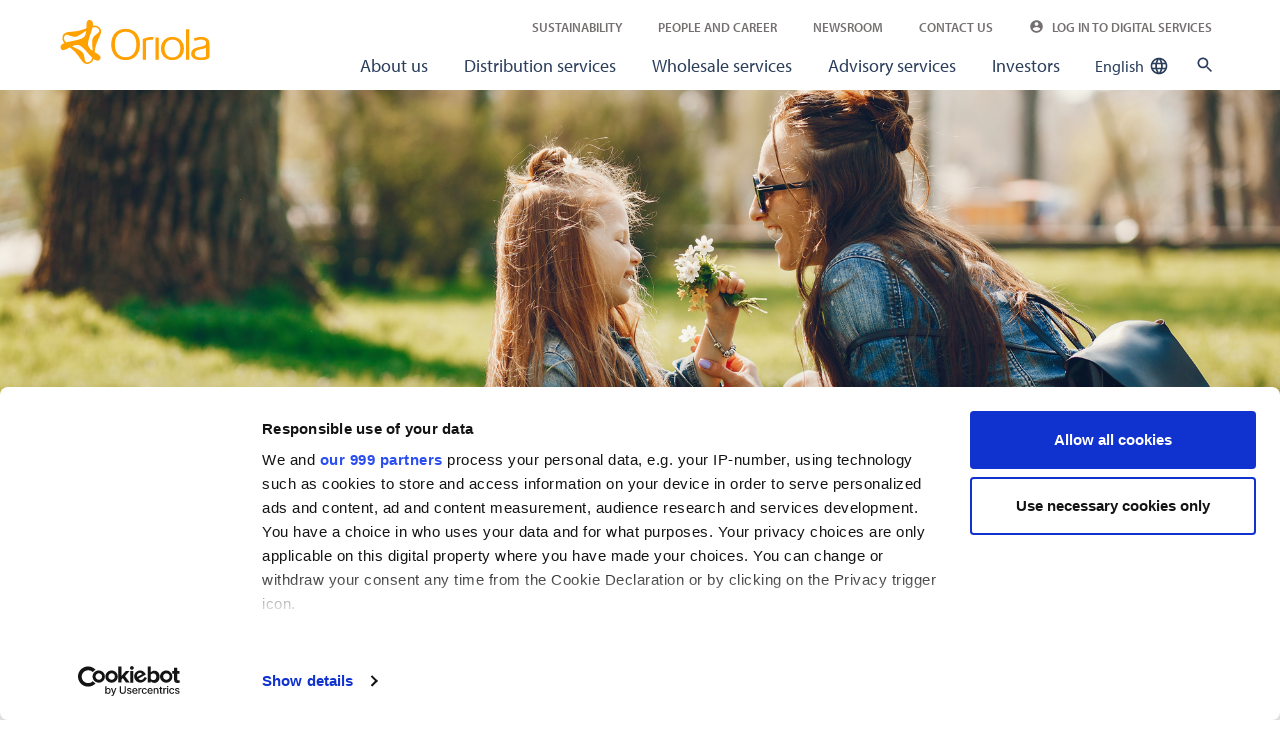

--- FILE ---
content_type: text/html; charset=utf-8
request_url: https://www.oriola.com/sustainability/sustainability-at-oriola/sustainability-governance
body_size: 10869
content:


<!DOCTYPE html>
<html lang="en">
<head>
    <title>Sustainability governanceat Oriola</title>
    <meta name="viewport" content="width=device-width, initial-scale=1" />
    <link rel="shortcut icon" type="image/x-icon" href="/favicon.ico">
    <link rel="preload" as="style" href="https://use.typekit.net/xlk4ips.css">
    <link rel="stylesheet" href="/Styles/Oriola/style.css?v=X1HhtGoAAzcDtfBPvvJiDqEveRgfE73zxuWtQWL6xTg" media="all" />

        <link rel="stylesheet" href="https://use.typekit.net/xlk4ips.css">

    <script nonce="2QmKYEzNZiuEMiwww9Nn1FT0IdeXnyXmLCUe6jY8gq0=" src="/Scripts/Oriola.vendor.bundle.js?v=8bpWp6Hbp4obTICXQpnaWy7LG61PEGmWpm4A0QdNha0" defer></script>
    <script nonce="2QmKYEzNZiuEMiwww9Nn1FT0IdeXnyXmLCUe6jY8gq0=" src="/Scripts/Oriola.bundle.js?v=K3ZMCoeo82Dq_RydMrlgisa-r0th4up1dwkZTL2hjEE" defer></script>

        <!-- Google Tag Manager -->
        <script nonce="2QmKYEzNZiuEMiwww9Nn1FT0IdeXnyXmLCUe6jY8gq0=">
            (function (w, d, s, l, i) {
              w[l] = w[l] || []; w[l].push({
                'gtm.start':
                  new Date().getTime(), event: 'gtm.js'
              }); var f = d.getElementsByTagName(s)[0],
                j = d.createElement(s), dl = l != 'dataLayer' ? '&l=' + l : ''; j.async = true; j.src =
                  'https://www.googletagmanager.com/gtm.js?id=' + i + dl; f.parentNode.insertBefore(j, f);
            })(window, document, 'script', 'dataLayer', 'GTM-PQLQQGP');</script>
        <!-- End Google Tag Manager -->
    <!-- Clarity cookie updates -->
    <script nonce="2QmKYEzNZiuEMiwww9Nn1FT0IdeXnyXmLCUe6jY8gq0=">
        window.addEventListener('CookiebotOnConsentReady', () => {
            window.clarity('consent', Cookiebot.consent.statistics);
        })
    </script>
    <!-- End Clarity cookie updates -->

            <script nonce="2QmKYEzNZiuEMiwww9Nn1FT0IdeXnyXmLCUe6jY8gq0=" defer type="text/javascript" language="javascript" src="/49c940/globalassets/custom-javascripts/frame-manager_ver2.js"></script>

    <link href="https://www.oriola.com/sustainability/sustainability-at-oriola/sustainability-governance" rel="canonical" />
    <link href="https://www.oriola.com/sustainability/sustainability-at-oriola/sustainability-governance" hreflang="en" rel="alternate" /><link href="https://www.oriola.com/sv/hallbarhet/hallbarhet-inom-oriola/hallbarhetsstyrning" hreflang="sv" rel="alternate" /><link href="https://www.oriola.com/fi/vastuullisuus/vastuullisuus-oriolassa/vastuullisuuden-hallinnointi" hreflang="fi" rel="alternate" />
    <meta content="sustainability management" name="keywords"></meta>

<meta content="Sustainability governanceat Oriola" name="title" property="og:title"></meta>
<meta content="website" property="og:type"></meta>
<meta content="https://www.oriola.com/sustainability/sustainability-at-oriola/sustainability-governance" property="og:url"></meta>
<meta content="High sustainability standards allow us to fulfil our purpose &#x2018;Health for life&#x2019; and guide our work. Oriola&#x2019;s sustainability work is guided by our sustainability related policies as well as governance practices and procedures." name="description" property="og:description"></meta>
<meta content="https://www.oriola.com/4aa1a2/globalassets/general-images/lift-ups/sustainability_agenda_550x366.png" property="og:image"></meta>

    <script nonce="2QmKYEzNZiuEMiwww9Nn1FT0IdeXnyXmLCUe6jY8gq0=">
!function(T,l,y){var S=T.location,k="script",D="instrumentationKey",C="ingestionendpoint",I="disableExceptionTracking",E="ai.device.",b="toLowerCase",w="crossOrigin",N="POST",e="appInsightsSDK",t=y.name||"appInsights";(y.name||T[e])&&(T[e]=t);var n=T[t]||function(d){var g=!1,f=!1,m={initialize:!0,queue:[],sv:"5",version:2,config:d};function v(e,t){var n={},a="Browser";return n[E+"id"]=a[b](),n[E+"type"]=a,n["ai.operation.name"]=S&&S.pathname||"_unknown_",n["ai.internal.sdkVersion"]="javascript:snippet_"+(m.sv||m.version),{time:function(){var e=new Date;function t(e){var t=""+e;return 1===t.length&&(t="0"+t),t}return e.getUTCFullYear()+"-"+t(1+e.getUTCMonth())+"-"+t(e.getUTCDate())+"T"+t(e.getUTCHours())+":"+t(e.getUTCMinutes())+":"+t(e.getUTCSeconds())+"."+((e.getUTCMilliseconds()/1e3).toFixed(3)+"").slice(2,5)+"Z"}(),iKey:e,name:"Microsoft.ApplicationInsights."+e.replace(/-/g,"")+"."+t,sampleRate:100,tags:n,data:{baseData:{ver:2}}}}var h=d.url||y.src;if(h){function a(e){var t,n,a,i,r,o,s,c,u,p,l;g=!0,m.queue=[],f||(f=!0,t=h,s=function(){var e={},t=d.connectionString;if(t)for(var n=t.split(";"),a=0;a<n.length;a++){var i=n[a].split("=");2===i.length&&(e[i[0][b]()]=i[1])}if(!e[C]){var r=e.endpointsuffix,o=r?e.location:null;e[C]="https://"+(o?o+".":"")+"dc."+(r||"services.visualstudio.com")}return e}(),c=s[D]||d[D]||"",u=s[C],p=u?u+"/v2/track":d.endpointUrl,(l=[]).push((n="SDK LOAD Failure: Failed to load Application Insights SDK script (See stack for details)",a=t,i=p,(o=(r=v(c,"Exception")).data).baseType="ExceptionData",o.baseData.exceptions=[{typeName:"SDKLoadFailed",message:n.replace(/\./g,"-"),hasFullStack:!1,stack:n+"\nSnippet failed to load ["+a+"] -- Telemetry is disabled\nHelp Link: https://go.microsoft.com/fwlink/?linkid=2128109\nHost: "+(S&&S.pathname||"_unknown_")+"\nEndpoint: "+i,parsedStack:[]}],r)),l.push(function(e,t,n,a){var i=v(c,"Message"),r=i.data;r.baseType="MessageData";var o=r.baseData;return o.message='AI (Internal): 99 message:"'+("SDK LOAD Failure: Failed to load Application Insights SDK script (See stack for details) ("+n+")").replace(/\"/g,"")+'"',o.properties={endpoint:a},i}(0,0,t,p)),function(e,t){if(JSON){var n=T.fetch;if(n&&!y.useXhr)n(t,{method:N,body:JSON.stringify(e),mode:"cors"});else if(XMLHttpRequest){var a=new XMLHttpRequest;a.open(N,t),a.setRequestHeader("Content-type","application/json"),a.send(JSON.stringify(e))}}}(l,p))}function i(e,t){f||setTimeout(function(){!t&&m.core||a()},500)}var e=function(){var n=l.createElement(k);n.src=h;var e=y[w];return!e&&""!==e||"undefined"==n[w]||(n[w]=e),n.onload=i,n.onerror=a,n.onreadystatechange=function(e,t){"loaded"!==n.readyState&&"complete"!==n.readyState||i(0,t)},n}();y.ld<0?l.getElementsByTagName("head")[0].appendChild(e):setTimeout(function(){l.getElementsByTagName(k)[0].parentNode.appendChild(e)},y.ld||0)}try{m.cookie=l.cookie}catch(p){}function t(e){for(;e.length;)!function(t){m[t]=function(){var e=arguments;g||m.queue.push(function(){m[t].apply(m,e)})}}(e.pop())}var n="track",r="TrackPage",o="TrackEvent";t([n+"Event",n+"PageView",n+"Exception",n+"Trace",n+"DependencyData",n+"Metric",n+"PageViewPerformance","start"+r,"stop"+r,"start"+o,"stop"+o,"addTelemetryInitializer","setAuthenticatedUserContext","clearAuthenticatedUserContext","flush"]),m.SeverityLevel={Verbose:0,Information:1,Warning:2,Error:3,Critical:4};var s=(d.extensionConfig||{}).ApplicationInsightsAnalytics||{};if(!0!==d[I]&&!0!==s[I]){var c="onerror";t(["_"+c]);var u=T[c];T[c]=function(e,t,n,a,i){var r=u&&u(e,t,n,a,i);return!0!==r&&m["_"+c]({message:e,url:t,lineNumber:n,columnNumber:a,error:i}),r},d.autoExceptionInstrumented=!0}return m}(y.cfg);function a(){y.onInit&&y.onInit(n)}(T[t]=n).queue&&0===n.queue.length?(n.queue.push(a),n.trackPageView({})):a()}(window,document,{src: "https://js.monitor.azure.com/scripts/b/ai.2.gbl.min.js", crossOrigin: "anonymous", cfg: {instrumentationKey: '3dba5d69-20f2-4136-b971-841dfe544620', disableCookiesUsage: false }});
</script>
 
    
</head>
<body>

        <!-- Google Tag Manager (noscript) -->
        <noscript>
            <iframe src="https://www.googletagmanager.com/ns.html?id=GTM-PQLQQGP"
                    height="0" width="0" style="display: none; visibility: hidden"></iframe>
        </noscript>
        <!-- End Google Tag Manager (noscript) -->
    <main>
        


<header>
  <nav class="navbar navbar-expand-lg c-nav">
    <a class="navbar-brand" href="/">
            <img src="/492b4c/globalassets/logos/oriola-vector_orange_rgb_svg.svg" alt="Oriola" />
    </a>
    <button class="navbar-toggler" type="button" data-toggle="collapse" data-target="#navbarSupportedContent" aria-controls="navbarSupportedContent" aria-expanded="false" aria-label="Toggle navigation">
      <span class="o-icon c-icon c-icon--nav"></span>
    </button>
    <div class="collapse navbar-collapse" id="navbarSupportedContent">
        <div class="c-nav--secondary" id="navigation-secondary">
            
  <ul class="navbar-nav">
        <li class="nav-item">
          <a class="nav-link" href="/sustainability">Sustainability</a>
        </li>
        <li class="nav-item">
          <a class="nav-link" href="/career">People and career</a>
        </li>
        <li class="nav-item">
          <a class="nav-link" href="/news" target="_top">Newsroom</a>
        </li>
        <li class="nav-item">
          <a class="nav-link" href="/contact-us?language=en">Contact Us</a>
        </li>
        <li class="nav-item">
          <a href="/Log-in-to-digital-services" class="nav-link" rel="noreferrer">
            <svg xmlns="http://www.w3.org/2000/svg" height="24" viewBox="0 0 24 24" width="24"><path d="M0 0h24v24H0z" fill="none" /><path d="M12 2C6.48 2 2 6.48 2 12s4.48 10 10 10 10-4.48 10-10S17.52 2 12 2zm0 3c1.66 0 3 1.34 3 3s-1.34 3-3 3-3-1.34-3-3 1.34-3 3-3zm0 14.2c-2.5 0-4.71-1.28-6-3.22.03-1.99 4-3.08 6-3.08 1.99 0 5.97 1.09 6 3.08-1.29 1.94-3.5 3.22-6 3.22z" /></svg>
            Log in to Digital Services
          </a>
        </li>

  </ul>

        </div>

        <div class="c-nav--main c-nav--megamenu js-megamenu" id="navigation-main">
            
<nav class="navigation">
  <button class="o-button--clean c-nav--megamenu__back-link"><span class="c-icon c-icon--arrow back-link--icon"></span><span class="back-link--text">All</span></button>
  <span class="c-nav--megamenu__divider">
    <hr class="my-3 d-lg-none" />
  </span>
  <ul class="navbar-nav">

  <li class="nav-item ">
    <a href="/about-us" class="nav-link first-level" data-id="bffe654a-df29-444f-8117-0e6a4ca1f4c7">About us</a>

  </li>

  <li class="nav-item ">
    <a href="/distribution" class="nav-link first-level" data-id="08be8975-9fe4-4284-a9eb-e68152dc4d70">Distribution services</a>


<button class="o-icon c-icon c-icon--arrow-circle collapser" aria-label="Sub navigation toggler" aria-expanded="false" aria-controls="collapse"></button>
<div class="navigation-submenu collapse u-background-blue-lightest u-no-mobile-background-color">
    <div class="navigation-submenu__left u-background-grey-lightest u-no-mobile-background-color row">
        
<a href="/distribution" class="c-card col-lg-5 col-xl-4 mx-auto d-none d-lg-block o-link o-link--clean">
<h4 class="">Specialist in pharmaceutical and health product distribution and logistics</h4>
<div class="c-card__image">
  <img src="/4a3e5e/globalassets/general-images/lift-ups/lift-up_distribution_550x366.png" alt="" loading="lazy">
</div>
<div class="c-card__content">
  <p>We manage a high-quality, GDP-compliant efficient supply chain for safe and reliable deliveries of pharmaceuticals and health and wellbeing products in the Nordics. Our specialised distribution services include quality control, warehousing and logistics, including modern cold chain technology and vaccine distribution expertise.</p>
</div>
</a>

        <ul class="list-unstyled col-lg-5 col-xl-4 ml-auto c-nav--megamenu__second-level">
            <li class="nav-item d-none d-lg-block">
                <a class="nav-link u-text-semi-bold u-text-upper" href="/distribution">
                    Distribution services
                    <span class="o-icon c-icon c-icon--arrow c-nav--megamenu__arrow d-none d-lg-inline-block position-static" aria-label="Sub navigation sign"></span>
                </a>
            </li>

  <li class="nav-item">
    <a class="nav-link" href='/distribution/pharmaceutical-companies' target="">
      Pharmaceutical companies
        <span class="o-icon c-icon c-icon--plus c-nav--megamenu__arrow d-none d-lg-inline-block position-static" aria-label="Sub navigation sign"></span>
    </a>

      <button class="o-icon c-icon c-icon--arrow-circle navigation-submenu-1-button collapser" aria-label="Sub navigation toggler" aria-expanded="false" aria-controls="collapse"></button>
      <div class="navigation-submenu-1 collapse">
        <ul class="list-unstyled">
          <li class="nav-item d-none d-lg-block">
            <a class="nav-link u-text-semi-bold" href="/distribution/pharmaceutical-companies">Pharmaceutical companies</a>
          </li>

  <li class="nav-item">
    <a class="nav-link" href='/distribution/pharmaceutical-companies/vaccine-distribution?language=en' target="">
      Vaccine distribution
    </a>

  </li>

  <li class="nav-item">
    <a class="nav-link" href='/distribution/pharmaceutical-companies/reporting-and-analytics' target="">
      Reporting and analytics
    </a>

  </li>

  <li class="nav-item">
    <a class="nav-link" href='/distribution/pharmaceutical-companies/warehousing-and-distribution?language=en' target="">
      Warehousing and distribution
    </a>

  </li>

  <li class="nav-item">
    <a class="nav-link" href='/distribution/pharmaceutical-companies/advisory?language=en' target="">
      Advisory
    </a>

  </li>
        </ul>
      </div>
  </li>

  <li class="nav-item">
    <a class="nav-link" href='/distribution/pharmacies?language=en' target="">
      Pharmacies
        <span class="o-icon c-icon c-icon--plus c-nav--megamenu__arrow d-none d-lg-inline-block position-static" aria-label="Sub navigation sign"></span>
    </a>

      <button class="o-icon c-icon c-icon--arrow-circle navigation-submenu-1-button collapser" aria-label="Sub navigation toggler" aria-expanded="false" aria-controls="collapse"></button>
      <div class="navigation-submenu-1 collapse">
        <ul class="list-unstyled">
          <li class="nav-item d-none d-lg-block">
            <a class="nav-link u-text-semi-bold" href="/distribution/pharmacies?language=en">Pharmacies</a>
          </li>

  <li class="nav-item">
    <a class="nav-link" href='/distribution/pharmacies/distribution?language=en' target="">
      Distribution
    </a>

  </li>

  <li class="nav-item">
    <a class="nav-link" href='/distribution/pharmacies/dose-dispensing' target="">
      Dose dispensing
    </a>

  </li>

  <li class="nav-item">
    <a class="nav-link" href='/distribution/pharmacies/research-pharmacies' target="">
      Research pharmacy network
    </a>

  </li>

  <li class="nav-item">
    <a class="nav-link" href='/distribution/pharmacies/special-licensed-medicines?language=en' target="">
      Special licensed medicines
    </a>

  </li>
        </ul>
      </div>
  </li>

  <li class="nav-item">
    <a class="nav-link" href='/distribution/veterinarians' target="">
      Veterinarians
        <span class="o-icon c-icon c-icon--plus c-nav--megamenu__arrow d-none d-lg-inline-block position-static" aria-label="Sub navigation sign"></span>
    </a>

      <button class="o-icon c-icon c-icon--arrow-circle navigation-submenu-1-button collapser" aria-label="Sub navigation toggler" aria-expanded="false" aria-controls="collapse"></button>
      <div class="navigation-submenu-1 collapse">
        <ul class="list-unstyled">
          <li class="nav-item d-none d-lg-block">
            <a class="nav-link u-text-semi-bold" href="/distribution/veterinarians">Veterinarians</a>
          </li>

  <li class="nav-item">
    <a class="nav-link" href='/distribution/veterinarians/special-licensed-medicines' target="">
      Special licensed medicines
    </a>

  </li>

  <li class="nav-item">
    <a class="nav-link" href='/distribution/veterinarians/distribution' target="">
      Distribution
    </a>

  </li>
        </ul>
      </div>
  </li>
        </ul>
    </div>
    <div class="navigation-submenu__right ml-auto u-no-mobile-background-color"></div>
</div>
  </li>

  <li class="nav-item ">
    <a href="/wholesale" class="nav-link first-level" data-id="92a85341-9610-49e9-b97b-7b39e7b82c55">Wholesale services</a>


<button class="o-icon c-icon c-icon--arrow-circle collapser" aria-label="Sub navigation toggler" aria-expanded="false" aria-controls="collapse"></button>
<div class="navigation-submenu collapse u-background-blue-lightest u-no-mobile-background-color">
    <div class="navigation-submenu__left u-background-grey-lightest u-no-mobile-background-color row">
        
<a href="/wholesale" class="c-card col-lg-5 col-xl-4 mx-auto d-none d-lg-block o-link o-link--clean">
<h4 class="">Nordic wholesale expertise for effortless growth</h4>
<div class="c-card__image">
  <img src="/4a3e5e/globalassets/general-images/lift-ups/lift-up_wholesale_550x366.png" alt="" loading="lazy">
</div>
<div class="c-card__content">
  <p>We connect health and wellbeing suppliers and resellers through reliable, sustainable wholesale services. With deep Nordic market knowledge and a broad, high-quality product range, we help suppliers grow their reach and support resellers with reliable access, local expertise, and streamlined operations.</p>
</div>
</a>

        <ul class="list-unstyled col-lg-5 col-xl-4 ml-auto c-nav--megamenu__second-level">
            <li class="nav-item d-none d-lg-block">
                <a class="nav-link u-text-semi-bold u-text-upper" href="/wholesale">
                    Wholesale services
                    <span class="o-icon c-icon c-icon--arrow c-nav--megamenu__arrow d-none d-lg-inline-block position-static" aria-label="Sub navigation sign"></span>
                </a>
            </li>

  <li class="nav-item">
    <a class="nav-link" href='/wholesale/health-and-wellbeing-products' target="">
      Health and wellbeing products
    </a>

  </li>

  <li class="nav-item">
    <a class="nav-link" href='/wholesale/become-a-supplier' target="">
      Become a supplier
    </a>

  </li>
        </ul>
    </div>
    <div class="navigation-submenu__right ml-auto u-no-mobile-background-color"></div>
</div>
  </li>

  <li class="nav-item ">
    <a href="/advisory" class="nav-link first-level" data-id="fd9dda1a-1b61-4a7a-acb3-01a97fcb536b">Advisory services</a>


<button class="o-icon c-icon c-icon--arrow-circle collapser" aria-label="Sub navigation toggler" aria-expanded="false" aria-controls="collapse"></button>
<div class="navigation-submenu collapse u-background-blue-lightest u-no-mobile-background-color">
    <div class="navigation-submenu__left u-background-grey-lightest u-no-mobile-background-color row">
        
<a href="/advisory" class="c-card col-lg-5 col-xl-4 mx-auto d-none d-lg-block o-link o-link--clean">
<h4 class="">Advisory Services&#x202F; - precision with purpose</h4>
<div class="c-card__image">
  <img src="/4a3e5e/globalassets/general-images/lift-ups/lift-up_advisory_550x366.png" alt="" loading="lazy">
</div>
<div class="c-card__content">
  <p>We help pharmaceutical companies succeed with tailored services across the entire product lifecycle &#x2013; from market entry and regulatory compliance to commercial strategy and market insights. Our advisory services combine deep knowledge of Nordic healthcare systems and regulatory requirements with a focus on operational efficiency and customer value.&#x202F; </p>
</div>
</a>

        <ul class="list-unstyled col-lg-5 col-xl-4 ml-auto c-nav--megamenu__second-level">
            <li class="nav-item d-none d-lg-block">
                <a class="nav-link u-text-semi-bold u-text-upper" href="/advisory">
                    Advisory services
                    <span class="o-icon c-icon c-icon--arrow c-nav--megamenu__arrow d-none d-lg-inline-block position-static" aria-label="Sub navigation sign"></span>
                </a>
            </li>

  <li class="nav-item">
    <a class="nav-link" href='/advisory/clinical-trials' target="">
      Clinical trial services
    </a>

  </li>

  <li class="nav-item">
    <a class="nav-link" href='/advisory/market-access-and-tenders' target="">
      Market access and tenders
    </a>

  </li>

  <li class="nav-item">
    <a class="nav-link" href='/advisory/market-entry-and-commercial-services' target="">
      Market entry and commercial services
    </a>

  </li>

  <li class="nav-item">
    <a class="nav-link" href='/advisory/market-intelligence' target="">
      Market intelligence
    </a>

  </li>

  <li class="nav-item">
    <a class="nav-link" href='/advisory/medical-and-regulatory-affairs' target="">
      Medical and regulatory affairs
    </a>

  </li>

  <li class="nav-item">
    <a class="nav-link" href='/advisory/medical-information-and-safety' target="">
      Medical information and safety
    </a>

  </li>

  <li class="nav-item">
    <a class="nav-link" href='/advisory/medical-translations' target="">
      Medical translations
    </a>

  </li>

  <li class="nav-item">
    <a class="nav-link" href='/advisory/research-services' target="">
      Research services
    </a>

  </li>

  <li class="nav-item">
    <a class="nav-link" href='/advisory/interim-solutions' target="">
      Interim solutions
    </a>

  </li>
        </ul>
    </div>
    <div class="navigation-submenu__right ml-auto u-no-mobile-background-color"></div>
</div>
  </li>

  <li class="nav-item ">
    <a href="/investors" class="nav-link first-level" data-id="8c8b3333-e7f8-4cc3-8f22-c92af54ef63e">Investors</a>


<button class="o-icon c-icon c-icon--arrow-circle collapser" aria-label="Sub navigation toggler" aria-expanded="false" aria-controls="collapse"></button>
<div class="navigation-submenu collapse u-background-blue-lightest u-no-mobile-background-color">
    <div class="navigation-submenu__left u-background-grey-lightest u-no-mobile-background-color row">
        
<a href="/investors" class="c-card col-lg-5 col-xl-4 mx-auto d-none d-lg-block o-link o-link--clean">
<h4 class="">Investor Relations &#x2013; Financial Reports &amp; News for Oriola</h4>
<div class="c-card__image">
  <img src="/49bf94/globalassets/general-images/lift-ups/investors_liftup.jpg" alt="" loading="lazy">
</div>
<div class="c-card__content">
  <p>Oriola has long experience and a strong position in the Finnish and Swedish pharmaceutical markets.</p>
</div>
</a>

        <ul class="list-unstyled col-lg-5 col-xl-4 ml-auto c-nav--megamenu__second-level">
            <li class="nav-item d-none d-lg-block">
                <a class="nav-link u-text-semi-bold u-text-upper" href="/investors">
                    Investors
                    <span class="o-icon c-icon c-icon--arrow c-nav--megamenu__arrow d-none d-lg-inline-block position-static" aria-label="Sub navigation sign"></span>
                </a>
            </li>

  <li class="nav-item">
    <a class="nav-link" href='/investors/oriola-as-an-investment' target="">
      Oriola as an investment
        <span class="o-icon c-icon c-icon--plus c-nav--megamenu__arrow d-none d-lg-inline-block position-static" aria-label="Sub navigation sign"></span>
    </a>

      <button class="o-icon c-icon c-icon--arrow-circle navigation-submenu-1-button collapser" aria-label="Sub navigation toggler" aria-expanded="false" aria-controls="collapse"></button>
      <div class="navigation-submenu-1 collapse">
        <ul class="list-unstyled">
          <li class="nav-item d-none d-lg-block">
            <a class="nav-link u-text-semi-bold" href="/investors/oriola-as-an-investment">Oriola as an investment</a>
          </li>

  <li class="nav-item">
    <a class="nav-link" href='/investors/oriola-as-an-investment/strategy-and-targets' target="">
      Strategy and targets
    </a>

  </li>

  <li class="nav-item">
    <a class="nav-link" href='/investors/oriola-as-an-investment/business' target="">
      Business
    </a>

  </li>

  <li class="nav-item">
    <a class="nav-link" href='/investors/oriola-as-an-investment/operating-environment' target="">
      Operating environment
    </a>

  </li>

  <li class="nav-item">
    <a class="nav-link" href='/investors/oriola-as-an-investment/sustainable-investment' target="">
      Sustainable investment
    </a>

  </li>

  <li class="nav-item">
    <a class="nav-link" href='/investors/oriola-as-an-investment/acquisitions-and-divestments' target="">
      Acquisitions and divestments
    </a>

  </li>

  <li class="nav-item">
    <a class="nav-link" href='/investors/oriola-as-an-investment/analysts' target="">
      Analysts
    </a>

  </li>
        </ul>
      </div>
  </li>

  <li class="nav-item">
    <a class="nav-link" href='/investors/shares' target="">
      Shares
        <span class="o-icon c-icon c-icon--plus c-nav--megamenu__arrow d-none d-lg-inline-block position-static" aria-label="Sub navigation sign"></span>
    </a>

      <button class="o-icon c-icon c-icon--arrow-circle navigation-submenu-1-button collapser" aria-label="Sub navigation toggler" aria-expanded="false" aria-controls="collapse"></button>
      <div class="navigation-submenu-1 collapse">
        <ul class="list-unstyled">
          <li class="nav-item d-none d-lg-block">
            <a class="nav-link u-text-semi-bold" href="/investors/shares">Shares</a>
          </li>

  <li class="nav-item">
    <a class="nav-link" href='/investors/shares/share-price-trend-tool' target="">
      Share price trend tool
    </a>

  </li>

  <li class="nav-item">
    <a class="nav-link" href='/investors/shares/total-return-calculator' target="">
      Total return calculator
    </a>

  </li>

  <li class="nav-item">
    <a class="nav-link" href='/investors/shares/dividend' target="">
      Dividend
    </a>

  </li>

  <li class="nav-item">
    <a class="nav-link" href='/investors/shares/share-capital-and-shares' target="">
      Share capital and shares
    </a>

  </li>

  <li class="nav-item">
    <a class="nav-link" href='/investors/shares/combination-of-share-classes' target="">
      Combination of share classes
    </a>

  </li>
        </ul>
      </div>
  </li>

  <li class="nav-item">
    <a class="nav-link" href='/investors/shareholders' target="">
      Shareholders
        <span class="o-icon c-icon c-icon--plus c-nav--megamenu__arrow d-none d-lg-inline-block position-static" aria-label="Sub navigation sign"></span>
    </a>

      <button class="o-icon c-icon c-icon--arrow-circle navigation-submenu-1-button collapser" aria-label="Sub navigation toggler" aria-expanded="false" aria-controls="collapse"></button>
      <div class="navigation-submenu-1 collapse">
        <ul class="list-unstyled">
          <li class="nav-item d-none d-lg-block">
            <a class="nav-link u-text-semi-bold" href="/investors/shareholders">Shareholders</a>
          </li>

  <li class="nav-item">
    <a class="nav-link" href='/investors/shareholders/major-shareholders--shares' target="">
      Major shareholders
    </a>

  </li>

  <li class="nav-item">
    <a class="nav-link" href='/investors/shareholders/flagging-notifications' target="">
      Flagging notifications
    </a>

  </li>
        </ul>
      </div>
  </li>

  <li class="nav-item">
    <a class="nav-link" href='/investors/reports-and-presentations' target="">
      Reports and presentations
        <span class="o-icon c-icon c-icon--plus c-nav--megamenu__arrow d-none d-lg-inline-block position-static" aria-label="Sub navigation sign"></span>
    </a>

      <button class="o-icon c-icon c-icon--arrow-circle navigation-submenu-1-button collapser" aria-label="Sub navigation toggler" aria-expanded="false" aria-controls="collapse"></button>
      <div class="navigation-submenu-1 collapse">
        <ul class="list-unstyled">
          <li class="nav-item d-none d-lg-block">
            <a class="nav-link u-text-semi-bold" href="/investors/reports-and-presentations">Reports and presentations</a>
          </li>

  <li class="nav-item">
    <a class="nav-link" href='/investors/reports-and-presentations/annual-report' target="">
      Annual Report
    </a>

  </li>
        </ul>
      </div>
  </li>

  <li class="nav-item">
    <a class="nav-link" href='/investors/financial-information' target="">
      Financial information
        <span class="o-icon c-icon c-icon--plus c-nav--megamenu__arrow d-none d-lg-inline-block position-static" aria-label="Sub navigation sign"></span>
    </a>

      <button class="o-icon c-icon c-icon--arrow-circle navigation-submenu-1-button collapser" aria-label="Sub navigation toggler" aria-expanded="false" aria-controls="collapse"></button>
      <div class="navigation-submenu-1 collapse">
        <ul class="list-unstyled">
          <li class="nav-item d-none d-lg-block">
            <a class="nav-link u-text-semi-bold" href="/investors/financial-information">Financial information</a>
          </li>

  <li class="nav-item">
    <a class="nav-link" href='/investors/financial-information/key-figures' target="">
      Key figures
    </a>

  </li>

  <li class="nav-item">
    <a class="nav-link" href='/investors/financial-information/reporting-segments' target="">
      Reporting segments
    </a>

  </li>

  <li class="nav-item">
    <a class="nav-link" href='/investors/financial-information/long-term-targets' target="">
      Long-term targets
    </a>

  </li>

  <li class="nav-item">
    <a class="nav-link" href='/investors/financial-information/latest-outlook' target="">
      Outlook
    </a>

  </li>

  <li class="nav-item">
    <a class="nav-link" href='/investors/financial-information/near-term-risks' target="">
      Near-term risks and uncertainty factors
    </a>

  </li>

  <li class="nav-item">
    <a class="nav-link" href='/investors/financial-information/accounting-principles' target="">
      Accounting principles
    </a>

  </li>
        </ul>
      </div>
  </li>

  <li class="nav-item">
    <a class="nav-link" href='/investors/corporate-governance' target="">
      Corporate Governance
        <span class="o-icon c-icon c-icon--plus c-nav--megamenu__arrow d-none d-lg-inline-block position-static" aria-label="Sub navigation sign"></span>
    </a>

      <button class="o-icon c-icon c-icon--arrow-circle navigation-submenu-1-button collapser" aria-label="Sub navigation toggler" aria-expanded="false" aria-controls="collapse"></button>
      <div class="navigation-submenu-1 collapse">
        <ul class="list-unstyled">
          <li class="nav-item d-none d-lg-block">
            <a class="nav-link u-text-semi-bold" href="/investors/corporate-governance">Corporate Governance</a>
          </li>

  <li class="nav-item">
    <a class="nav-link" href='/investors/corporate-governance/shareholder-meetings' target="">
      Shareholder meetings
        <span class="o-icon c-icon c-icon--plus c-nav--megamenu__arrow d-none d-lg-inline-block position-static" aria-label="Sub navigation sign"></span>
    </a>

      <button class="o-icon c-icon c-icon--arrow-circle navigation-submenu-1-button collapser" aria-label="Sub navigation toggler" aria-expanded="false" aria-controls="collapse"></button>
      <div class="navigation-submenu-1 collapse">
        <ul class="list-unstyled">
          <li class="nav-item d-none d-lg-block">
            <a class="nav-link u-text-semi-bold" href="/investors/corporate-governance/shareholder-meetings">Shareholder meetings</a>
          </li>

  <li class="nav-item">
    <a class="nav-link" href='/investors/corporate-governance/shareholder-meetings/agm-2026' target="">
      AGM 2026
    </a>

  </li>

  <li class="nav-item">
    <a class="nav-link" href='/investors/corporate-governance/shareholder-meetings/agm-2025' target="">
      AGM 2025
    </a>

  </li>

  <li class="nav-item">
    <a class="nav-link" href='/investors/corporate-governance/shareholder-meetings/agm-2024' target="">
      AGM 2024
    </a>

  </li>

  <li class="nav-item">
    <a class="nav-link" href='/investors/corporate-governance/shareholder-meetings/agm-2023' target="">
      AGM 2023
    </a>

  </li>

  <li class="nav-item">
    <a class="nav-link" href='/investors/corporate-governance/shareholder-meetings/agm--2022' target="">
      AGM  2022
    </a>

  </li>

  <li class="nav-item">
    <a class="nav-link" href='/investors/corporate-governance/shareholder-meetings/agm-2021' target="">
      AGM 2021
    </a>

  </li>

  <li class="nav-item">
    <a class="nav-link" href='/investors/corporate-governance/shareholder-meetings/agm-2020' target="">
      AGM 2020
    </a>

  </li>

  <li class="nav-item">
    <a class="nav-link" href='/investors/corporate-governance/shareholder-meetings/agm-2019' target="">
      AGM 2019
    </a>

  </li>

  <li class="nav-item">
    <a class="nav-link" href='/investors/corporate-governance/shareholder-meetings/agm-2018' target="">
      AGM 2018
    </a>

  </li>

  <li class="nav-item">
    <a class="nav-link" href='/investors/corporate-governance/shareholder-meetings/agm-2017' target="">
      AGM 2017
    </a>

  </li>

  <li class="nav-item">
    <a class="nav-link" href='/investors/corporate-governance/shareholder-meetings/agm-2016' target="">
      AGM 2016
    </a>

  </li>

  <li class="nav-item">
    <a class="nav-link" href='/investors/corporate-governance/shareholder-meetings/agm-2015' target="">
      AGM 2015
    </a>

  </li>

  <li class="nav-item">
    <a class="nav-link" href='/investors/corporate-governance/shareholder-meetings/agm-2014' target="">
      AGM 2014
    </a>

  </li>

  <li class="nav-item">
    <a class="nav-link" href='/investors/corporate-governance/shareholder-meetings/agm-2013' target="">
      AGM 2013
    </a>

  </li>

  <li class="nav-item">
    <a class="nav-link" href='/investors/corporate-governance/shareholder-meetings/agm-2012' target="">
      AGM 2012
    </a>

  </li>
        </ul>
      </div>
  </li>

  <li class="nav-item">
    <a class="nav-link" href='/investors/corporate-governance/shareholders-nomination-board' target="">
      Shareholders&#x2019; Nomination Board
    </a>

  </li>

  <li class="nav-item">
    <a class="nav-link" href='/investors/corporate-governance/the-board-of-directors' target="">
      The Board of Directors
    </a>

  </li>

  <li class="nav-item">
    <a class="nav-link" href='/investors/corporate-governance/ceo-and-management' target="">
      CEO and management
    </a>

  </li>

  <li class="nav-item">
    <a class="nav-link" href='/investors/corporate-governance/remuneration' target="">
      Remuneration
    </a>

  </li>

  <li class="nav-item">
    <a class="nav-link" href='/investors/corporate-governance/external-audit' target="">
      External Audit
    </a>

  </li>

  <li class="nav-item">
    <a class="nav-link" href='/investors/corporate-governance/internal-control' target="">
      Internal control
    </a>

  </li>

  <li class="nav-item">
    <a class="nav-link" href='/investors/corporate-governance/risks' target="">
      Risks
    </a>

  </li>

  <li class="nav-item">
    <a class="nav-link" href='/investors/corporate-governance/insider-register' target="">
      Insider register
    </a>

  </li>

  <li class="nav-item">
    <a class="nav-link" href='/investors/corporate-governance/articles-of-association' target="">
      Articles of Association
    </a>

  </li>

  <li class="nav-item">
    <a class="nav-link" href='/investors/corporate-governance/shareholders-agreements' target="">
      Shareholders&#x27; agreements
    </a>

  </li>

  <li class="nav-item">
    <a class="nav-link" href='/investors/corporate-governance/disclosure-policy' target="">
      Disclosure Policy
    </a>

  </li>
        </ul>
      </div>
  </li>

  <li class="nav-item">
    <a class="nav-link" href='/investors/investor-calendar' target="">
      Investor calendar
    </a>

  </li>

  <li class="nav-item">
    <a class="nav-link" href='/investors/investor-relations' target="">
      Investor relations
        <span class="o-icon c-icon c-icon--plus c-nav--megamenu__arrow d-none d-lg-inline-block position-static" aria-label="Sub navigation sign"></span>
    </a>

      <button class="o-icon c-icon c-icon--arrow-circle navigation-submenu-1-button collapser" aria-label="Sub navigation toggler" aria-expanded="false" aria-controls="collapse"></button>
      <div class="navigation-submenu-1 collapse">
        <ul class="list-unstyled">
          <li class="nav-item d-none d-lg-block">
            <a class="nav-link u-text-semi-bold" href="/investors/investor-relations">Investor relations</a>
          </li>

  <li class="nav-item">
    <a class="nav-link" href='/investors/investor-relations/subscribe-to-releases' target="">
      Subscribe to releases
    </a>

  </li>
        </ul>
      </div>
  </li>
        </ul>
    </div>
    <div class="navigation-submenu__right ml-auto u-no-mobile-background-color"></div>
</div>
  </li>


<div class="c-language-selector">
  <button class="btn collapser" aria-haspopup="true" aria-expanded="false">
    English
    <svg xmlns="http://www.w3.org/2000/svg" height="24" viewBox="0 0 24 24" width="24"><path d="M0 0h24v24H0z" fill="none" /><path d="M11.99 2C6.47 2 2 6.48 2 12s4.47 10 9.99 10C17.52 22 22 17.52 22 12S17.52 2 11.99 2zm6.93 6h-2.95c-.32-1.25-.78-2.45-1.38-3.56 1.84.63 3.37 1.91 4.33 3.56zM12 4.04c.83 1.2 1.48 2.53 1.91 3.96h-3.82c.43-1.43 1.08-2.76 1.91-3.96zM4.26 14C4.1 13.36 4 12.69 4 12s.1-1.36.26-2h3.38c-.08.66-.14 1.32-.14 2 0 .68.06 1.34.14 2H4.26zm.82 2h2.95c.32 1.25.78 2.45 1.38 3.56-1.84-.63-3.37-1.9-4.33-3.56zm2.95-8H5.08c.96-1.66 2.49-2.93 4.33-3.56C8.81 5.55 8.35 6.75 8.03 8zM12 19.96c-.83-1.2-1.48-2.53-1.91-3.96h3.82c-.43 1.43-1.08 2.76-1.91 3.96zM14.34 14H9.66c-.09-.66-.16-1.32-.16-2 0-.68.07-1.35.16-2h4.68c.09.65.16 1.32.16 2 0 .68-.07 1.34-.16 2zm.25 5.56c.6-1.11 1.06-2.31 1.38-3.56h2.95c-.96 1.65-2.49 2.93-4.33 3.56zM16.36 14c.08-.66.14-1.32.14-2 0-.68-.06-1.34-.14-2h3.38c.16.64.26 1.31.26 2s-.1 1.36-.26 2h-3.38z" /></svg>
  </button>
  <div class="collapse c-language-selector__block">
    <ul>
            <li class="dropdown-item">
              <a href="/sv/hallbarhet/hallbarhet-inom-oriola/hallbarhetsstyrning">Svenska</a>
            </li>
            <li class="dropdown-item">
              <a href="/fi/vastuullisuus/vastuullisuus-oriolassa/vastuullisuuden-hallinnointi?language=fi">Suomi</a>
            </li>
    </ul>
  </div>
</div>

  </ul>

  <!-- Add search view here -->
  <div class="c-search">
    <button class="btn collapser" type="button" id="dropdownSearchButton" data-toggle="dropdown" aria-haspopup="true" aria-expanded="false" aria-label="search button">
      <svg xmlns="http://www.w3.org/2000/svg" height="24" viewBox="0 0 24 24" width="24"><path d="M0 0h24v24H0z" fill="none" /><path d="M15.5 14h-.79l-.28-.27C15.41 12.59 16 11.11 16 9.5 16 5.91 13.09 3 9.5 3S3 5.91 3 9.5 5.91 16 9.5 16c1.61 0 3.09-.59 4.23-1.57l.27.28v.79l5 4.99L20.49 19l-4.99-5zm-6 0C7.01 14 5 11.99 5 9.5S7.01 5 9.5 5 14 7.01 14 9.5 11.99 14 9.5 14z" /></svg>
    </button>
    <div class="collapse c-search__content" id="search-wrap" role="search" style="">
      <form class="c-search__block" action="/search" method="GET">
        <div class="input-group">
          <input class="form-control c-search__input" type="text" tabindex="1" name="q" id="q" placeholder="enter search phrase" />
          <button class="c-search__button" type="submit" tabindex="2" aria-label="search button">
            <svg xmlns="http://www.w3.org/2000/svg" height="24" viewBox="0 0 24 24" width="24"><path d="M0 0h24v24H0z" fill="none"></path><path d="M15.5 14h-.79l-.28-.27C15.41 12.59 16 11.11 16 9.5 16 5.91 13.09 3 9.5 3S3 5.91 3 9.5 5.91 16 9.5 16c1.61 0 3.09-.59 4.23-1.57l.27.28v.79l5 4.99L20.49 19l-4.99-5zm-6 0C7.01 14 5 11.99 5 9.5S7.01 5 9.5 5 14 7.01 14 9.5 11.99 14 9.5 14z"></path></svg>
          </button>
        </div>
      </form>
    </div>
  </div>
</nav>

        </div>
    </div>
  </nav>
</header>




<div>
    


        <section class="c-hero" style="background-image: url('/4aa198/globalassets/general-images/hero/hero-2025/sustainability_agenda_2000x800.png');">
            <div class="container">
            </div>
        </section>

    <section> 
        <div class="container">
                <div class="row">
                    
  <div class="col-md-3">
    <div class="c-left-navigation">
      <ul class="navbar-nav">
          <li class="nav-item ">
              <a class="nav-link " href="/sustainability/sustainability-at-oriola">Sustainability at Oriola</a>
              <button class="o-icon c-icon c-icon--accordion collapser" aria-label="Sub navigation toggler" aria-expanded="false" aria-controls="collapse"></button>
              <div class="collapse" aria-labelledby="navbarDropdown">
                <ul class="list-unstyled">
                  <li class="nav-item ">
                      <a class="nav-link collapse-item o-link--clean " href="/sustainability/sustainability-at-oriola/un-sustainable-development-goals">UN Sustainable Development Goals</a>
                  </li>
                  <li class="nav-item ">
                      <a class="nav-link collapse-item o-link--clean " href="/sustainability/sustainability-at-oriola/value-creation">Value creation</a>
                  </li>
                  <li class="nav-item ">
                      <a class="nav-link collapse-item o-link--clean " href="/sustainability/sustainability-at-oriola/stakeholder-dialogue">Stakeholder dialogue</a>
                  </li>
                  <li class="nav-item ">
                      <a class="nav-link collapse-item o-link--clean " href="/sustainability/sustainability-at-oriola/materiality-assessment">Materiality assessment</a>
                  </li>
                  <li class="nav-item ">
                      <a class="nav-link collapse-item o-link--clean active" href="/sustainability/sustainability-at-oriola/sustainability-governance">Sustainability governance</a>
                  </li>
                </ul>
              </div>
          </li>
          <li class="nav-item ">
              <a class="nav-link " href="/sustainability/environment">Environment</a>
          </li>
          <li class="nav-item ">
              <a class="nav-link " href="/sustainability/people">People</a>
          </li>
          <li class="nav-item ">
              <a class="nav-link " href="/sustainability/society">Society</a>
          </li>
          <li class="nav-item ">
              <a class="nav-link " href="/sustainability/governance">Governance</a>
          </li>
          <li class="nav-item ">
              <a class="nav-link " href="/sustainability/reports-and-policies">Reports and policies</a>
          </li>
      </ul>
    </div>
  </div>

                            <div class="col-md-8 ml-auto">

<nav aria-label="breadcrumb">
  <ul class="c-breadcrumb breadcrumb">
      <li class="breadcrumb-item"><a href="/">Frontpage</a></li>
      <li class="breadcrumb-item"><a href="/sustainability">Sustainability</a></li>
      <li class="breadcrumb-item"><a href="/sustainability/sustainability-at-oriola">Sustainability at Oriola</a></li>
  </ul>
</nav>
                <div class="intro-wrapper">
                        <h1>Sustainability governance</h1>
                    <p class="u-text-highlight">High sustainability standards allow us to fulfil our purpose &#x2018;Health for life&#x2019; and guide our work. Oriola&#x2019;s sustainability work is guided by our sustainability related policies as well as governance practices and procedures.</p>

                </div>

            
<div class="row"><div class="block  imageblock  col-12">
  <img class="img-fluid" src="/4930bf/globalassets/sustainability/graphics-and-illustrations/sustainability_governance_en_1800x930px.png" sizes="(min-width: 800px) 800px, 100vw" loading="lazy" />
</div><div class="block  editorblock  col-12">

<p>Oriola&rsquo;s <strong>Board of Directors</strong> decides, steers and guides sustainability agenda, follows up progress against targets and approves relevant policies.</p>
<p><strong>Audit Committee </strong>monitors the advancement on the sustainability agenda and the progess of sustainability reporting, reviews sustainability-related processes, controls, methodologies and policies.</p>
<p><strong>CEO and Oriola Management Team</strong> have overall responsibility for implementing Oriola&rsquo;s sustainability agenda as part of the strategy. Prepares and follows up the Group&rsquo;s sustainability agenda including action plans, risks, targets and performance indicators. Approves the relevant policies.</p>
<p><strong>Communications and Sustainability function</strong> prepares proposals to Oriola Management Team about sustainability development in line with the sustainability agenda and action plans. Steers sustainability related activities, including follow-up of near- and long-term plans and roadmaps as well as the Group&rsquo;s sustainability reporting according to the ESRS reporting standards.</p>
<p><strong>Businesses and Functions</strong> ensure that sustainability goals are cascaded throughout the organisation and KPIs are set at local level.</p>
<p><strong>Risk management team</strong> assesses sustainability risks as part of the Group risk management process.</p>
</div></div>
        </div>

                </div>
        </div>
    </section>



<div><div class="block  fiftyfiftyblock  ">
<section class="c-fifty-fifty-block js-parallax u-background-new-" data-start-offset="250x" data-end-offset="350x">
  <div class="container">
    <div class="row">
      <div
        class="col-12 mb-lg-0 col-lg-5 ">
        <div class="c-fifty-fifty-block__image-container" >
          <img data-from="60" data-to="-30"
            class="c-fifty-fifty-block__image  js-parallax-item"
            src="/4a79cd/globalassets/general-images/5050/5050_sust-statement_690x518.png" alt="" loading="lazy">
          <div data-from="80" data-to="-40"
            class="c-fifty-fifty-block__design-element-1 u-background-new-navy-blue   js-parallax-item">
          </div>
          <div data-from="100" data-to="-50"
            class="c-fifty-fifty-block__design-element-2 u-background-new-orange-55   js-parallax-item">
          </div>
        </div>
      </div>
      <div class="col-12 mb-lg-0 col-lg-6 ml-auto">
        <div
          class="c-fifty-fifty-block__content ">
          <h2 class="c-fifty-fifty-block__headline">Sustainability Statement</h2>
          <p class="c-fifty-fifty-block__text">Oriola has prepared the Sustainability Statement 2024 in accordance with the European Sustainability Reporting Standards (ESRS).</p>
              <div class="c-fifty-fifty-block__link-container"><a href="/49406a/globalassets/investors/annual-reports/2024/oriola-annual-report-2024.pdf#page=51"
                  class="o-cta-button u-background-new-navy-blue u-background-new-navy-blue--dark-on-hover"
                  target="_blank">Find out more</a></div>
        </div>
      </div>
    </div>
</section>
</div></div>



</div>


<footer class="c-footer">
  <div class="container">
    <div class="row">
      <div class="col-md-4">
        <div class="c-footer__block">
            <h2>Oriola</h2>
            <a href="/contact-us?language=en" class="c-button c-button--bordered">Contact us</a>
        </div>
        
<div class="c-footer__block">
  <p class="c-footer__follow-us u-text-semi-bold u-foreground-blue">Follow us</p>
  <ul class="c-footer__social-icons">

      <li>
        <a target="_blank" href="https://www.linkedin.com/company/oriolacorporation/" rel="noreferrer">
          <svg version="1.1" id="icon-linkedin" xmlns="http://www.w3.org/2000/svg" xmlns:xlink="http://www.w3.org/1999/xlink" x="0px" y="0px"
               viewBox="0 0 64 64" xml:space="preserve">
          <g>
          <path d="M32,0C14.3,0,0,14.3,0,32s14.3,32,32,32s32-14.3,32-32S49.7,0,32,0z M47,44.8c0,1.2-1,2.2-2.2,2.2H19.2
		                    C18,47,17,46,17,44.8V19.2c0-1.2,1-2.2,2.2-2.2h25.6c1.2,0,2.2,1,2.2,2.2C47,19.2,47,44.8,47,44.8z" />















            </g>
          <path d="M23.7,21.1c-1.4,0-2.6,1.2-2.6,2.6s1.2,2.6,2.6,2.6s2.6-1.2,2.6-2.6C26.2,22.3,25.1,21.1,23.7,21.1z" />















          <rect x="21.5" y="28.2" width="4.5" height="14.3" />















          <path d="M37.2,27.9c-1.7-0.1-3.3,0.8-4.2,2.3v-2h-4.3v14.3h4.5v-7.1c0-1.9,0.4-3.7,2.7-3.7s2.3,2.1,2.3,3.8v7h4.4v-7.8
	                    C42.5,30.9,41.7,27.9,37.2,27.9z" />















          </svg>
          <span class="u-hidden-visually">Linkedin</span>
        </a>
      </li>


  </ul>
</div>


      </div>
      
  <div class="col-md-8">
    <div class="row">
        <div class="col-md-4 col-lg-3">
          <div class="c-footer__block">
            <a href="/Log-in-to-digital-services">Log in to digital services</a>
          </div>
        </div>
        <div class="col-md-4 col-lg-3">
          <div class="c-footer__block">
            <a href="/about-us">About us</a>
          </div>
        </div>
        <div class="col-md-4 col-lg-3">
          <div class="c-footer__block">
            <a href="/investors">Investors</a>
          </div>
        </div>
        <div class="col-md-4 col-lg-3">
          <div class="c-footer__block">
            <a href="/sustainability">Sustainability</a>
          </div>
        </div>
        <div class="col-md-4 col-lg-3">
          <div class="c-footer__block">
            <a href="/career">Career</a>
          </div>
        </div>
        <div class="col-md-4 col-lg-3">
          <div class="c-footer__block">
            <a href="/news">Newsroom</a>
          </div>
        </div>
    </div>
  </div>

    </div>
    <hr />
    <div class="c-footer__bottom row justify-content-end">
          <div class="col-md-2">
            <a style="vertical-align: middle" href="https://www.oivahymy.fi/yrityshaku?hakusana=oriola" target="_blank">Oiva reports</a>
          </div>
          <div class="col-md-2">
            <a style="vertical-align: middle" href="/privacy/privacy-policy">Privacy policy</a>
          </div>
      <div class="col-md-2">
        <span>Copyright (C) 2006-2026</span>
      </div>
    </div>
  </div>
</footer>


    </main>
    <div class="overlay"></div>
    <script defer="defer" nonce="2QmKYEzNZiuEMiwww9Nn1FT0IdeXnyXmLCUe6jY8gq0=" src="/Util/Find/epi-util/find.js"></script>
<script nonce="2QmKYEzNZiuEMiwww9Nn1FT0IdeXnyXmLCUe6jY8gq0=">
document.addEventListener('DOMContentLoaded',function(){if(typeof FindApi === 'function'){var api = new FindApi();api.setApplicationUrl('/');api.setServiceApiBaseUrl('/find_v2/');api.processEventFromCurrentUri();api.bindWindowEvents();api.bindAClickEvent();api.sendBufferedEvents();}})
</script>


</body>

</html>


--- FILE ---
content_type: image/svg+xml
request_url: https://www.oriola.com/Assets/Images/svg/arrow_right.svg
body_size: -188
content:
<svg xmlns="http://www.w3.org/2000/svg" height="24" fill="#757070" viewBox="0 0 24 24" width="24"><path d="M0 0h24v24H0V0z" fill="none"/><path d="M8.59 16.59L13.17 12 8.59 7.41 10 6l6 6-6 6-1.41-1.41z"/></svg>